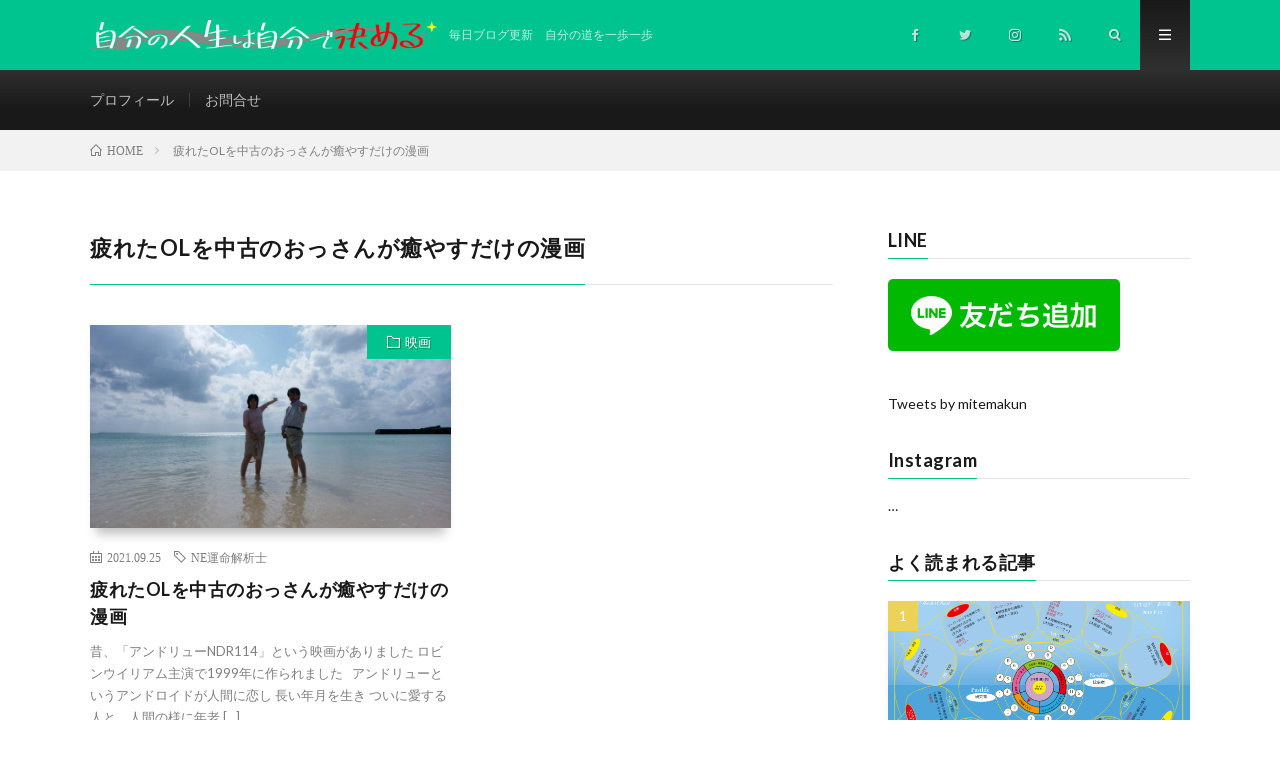

--- FILE ---
content_type: text/html; charset=UTF-8
request_url: https://ouchisachiko.com/tag/%E7%96%B2%E3%82%8C%E3%81%9Fol%E3%82%92%E4%B8%AD%E5%8F%A4%E3%81%AE%E3%81%8A%E3%81%A3%E3%81%95%E3%82%93%E3%81%8C%E7%99%92%E3%82%84%E3%81%99%E3%81%A0%E3%81%91%E3%81%AE%E6%BC%AB%E7%94%BB/
body_size: 11848
content:
<!DOCTYPE html>
<html dir="ltr" lang="ja" prefix="og: https://ogp.me/ns#" prefix="og: http://ogp.me/ns#">
<head prefix="og: http://ogp.me/ns# fb: http://ogp.me/ns/fb# article: http://ogp.me/ns/article#">
<meta charset="UTF-8">
<title>疲れたOLを中古のおっさんが癒やすだけの漫画 | 自分の人生は自分で決める</title>

		<!-- All in One SEO 4.7.7.2 - aioseo.com -->
	<meta name="robots" content="max-image-preview:large" />
	<link rel="canonical" href="https://ouchisachiko.com/tag/%e7%96%b2%e3%82%8c%e3%81%9fol%e3%82%92%e4%b8%ad%e5%8f%a4%e3%81%ae%e3%81%8a%e3%81%a3%e3%81%95%e3%82%93%e3%81%8c%e7%99%92%e3%82%84%e3%81%99%e3%81%a0%e3%81%91%e3%81%ae%e6%bc%ab%e7%94%bb/" />
	<meta name="generator" content="All in One SEO (AIOSEO) 4.7.7.2" />
		<meta name="google" content="nositelinkssearchbox" />
		<script type="application/ld+json" class="aioseo-schema">
			{"@context":"https:\/\/schema.org","@graph":[{"@type":"BreadcrumbList","@id":"https:\/\/ouchisachiko.com\/tag\/%E7%96%B2%E3%82%8C%E3%81%9Fol%E3%82%92%E4%B8%AD%E5%8F%A4%E3%81%AE%E3%81%8A%E3%81%A3%E3%81%95%E3%82%93%E3%81%8C%E7%99%92%E3%82%84%E3%81%99%E3%81%A0%E3%81%91%E3%81%AE%E6%BC%AB%E7%94%BB\/#breadcrumblist","itemListElement":[{"@type":"ListItem","@id":"https:\/\/ouchisachiko.com\/#listItem","position":1,"name":"\u5bb6","item":"https:\/\/ouchisachiko.com\/","nextItem":{"@type":"ListItem","@id":"https:\/\/ouchisachiko.com\/tag\/%e7%96%b2%e3%82%8c%e3%81%9fol%e3%82%92%e4%b8%ad%e5%8f%a4%e3%81%ae%e3%81%8a%e3%81%a3%e3%81%95%e3%82%93%e3%81%8c%e7%99%92%e3%82%84%e3%81%99%e3%81%a0%e3%81%91%e3%81%ae%e6%bc%ab%e7%94%bb\/#listItem","name":"\u75b2\u308c\u305fOL\u3092\u4e2d\u53e4\u306e\u304a\u3063\u3055\u3093\u304c\u7652\u3084\u3059\u3060\u3051\u306e\u6f2b\u753b"}},{"@type":"ListItem","@id":"https:\/\/ouchisachiko.com\/tag\/%e7%96%b2%e3%82%8c%e3%81%9fol%e3%82%92%e4%b8%ad%e5%8f%a4%e3%81%ae%e3%81%8a%e3%81%a3%e3%81%95%e3%82%93%e3%81%8c%e7%99%92%e3%82%84%e3%81%99%e3%81%a0%e3%81%91%e3%81%ae%e6%bc%ab%e7%94%bb\/#listItem","position":2,"name":"\u75b2\u308c\u305fOL\u3092\u4e2d\u53e4\u306e\u304a\u3063\u3055\u3093\u304c\u7652\u3084\u3059\u3060\u3051\u306e\u6f2b\u753b","previousItem":{"@type":"ListItem","@id":"https:\/\/ouchisachiko.com\/#listItem","name":"\u5bb6"}}]},{"@type":"CollectionPage","@id":"https:\/\/ouchisachiko.com\/tag\/%E7%96%B2%E3%82%8C%E3%81%9Fol%E3%82%92%E4%B8%AD%E5%8F%A4%E3%81%AE%E3%81%8A%E3%81%A3%E3%81%95%E3%82%93%E3%81%8C%E7%99%92%E3%82%84%E3%81%99%E3%81%A0%E3%81%91%E3%81%AE%E6%BC%AB%E7%94%BB\/#collectionpage","url":"https:\/\/ouchisachiko.com\/tag\/%E7%96%B2%E3%82%8C%E3%81%9Fol%E3%82%92%E4%B8%AD%E5%8F%A4%E3%81%AE%E3%81%8A%E3%81%A3%E3%81%95%E3%82%93%E3%81%8C%E7%99%92%E3%82%84%E3%81%99%E3%81%A0%E3%81%91%E3%81%AE%E6%BC%AB%E7%94%BB\/","name":"\u75b2\u308c\u305fOL\u3092\u4e2d\u53e4\u306e\u304a\u3063\u3055\u3093\u304c\u7652\u3084\u3059\u3060\u3051\u306e\u6f2b\u753b | \u81ea\u5206\u306e\u4eba\u751f\u306f\u81ea\u5206\u3067\u6c7a\u3081\u308b","inLanguage":"ja","isPartOf":{"@id":"https:\/\/ouchisachiko.com\/#website"},"breadcrumb":{"@id":"https:\/\/ouchisachiko.com\/tag\/%E7%96%B2%E3%82%8C%E3%81%9Fol%E3%82%92%E4%B8%AD%E5%8F%A4%E3%81%AE%E3%81%8A%E3%81%A3%E3%81%95%E3%82%93%E3%81%8C%E7%99%92%E3%82%84%E3%81%99%E3%81%A0%E3%81%91%E3%81%AE%E6%BC%AB%E7%94%BB\/#breadcrumblist"}},{"@type":"Person","@id":"https:\/\/ouchisachiko.com\/#person","name":"ohchisatiko@official_blog","image":{"@type":"ImageObject","@id":"https:\/\/ouchisachiko.com\/tag\/%E7%96%B2%E3%82%8C%E3%81%9Fol%E3%82%92%E4%B8%AD%E5%8F%A4%E3%81%AE%E3%81%8A%E3%81%A3%E3%81%95%E3%82%93%E3%81%8C%E7%99%92%E3%82%84%E3%81%99%E3%81%A0%E3%81%91%E3%81%AE%E6%BC%AB%E7%94%BB\/#personImage","url":"https:\/\/ouchisachiko.com\/wp-content\/uploads\/2020\/07\/profi_img-128x128.jpg","width":96,"height":96,"caption":"ohchisatiko@official_blog"},"sameAs":["@mitemakun"]},{"@type":"WebSite","@id":"https:\/\/ouchisachiko.com\/#website","url":"https:\/\/ouchisachiko.com\/","name":"\u663c\u306e\u6642\u4ee3\u306e\u751f\u304d\u65b9\u3092\u30ca\u30d3\u30b2\u30fc\u30c8","description":"\u6bce\u65e5\u30d6\u30ed\u30b0\u66f4\u65b0\u3000\u81ea\u5206\u306e\u9053\u3092\u4e00\u6b69\u4e00\u6b69","inLanguage":"ja","publisher":{"@id":"https:\/\/ouchisachiko.com\/#person"}}]}
		</script>
		<!-- All in One SEO -->

		<!-- This site uses the Google Analytics by MonsterInsights plugin v9.10.1 - Using Analytics tracking - https://www.monsterinsights.com/ -->
		<!-- Note: MonsterInsights is not currently configured on this site. The site owner needs to authenticate with Google Analytics in the MonsterInsights settings panel. -->
					<!-- No tracking code set -->
				<!-- / Google Analytics by MonsterInsights -->
		<link rel='stylesheet' id='wp-block-library-css' href='https://ouchisachiko.com/wp-includes/css/dist/block-library/style.min.css?ver=6.3.7' type='text/css' media='all' />
<link rel='stylesheet' id='swiper-css-css' href='https://ouchisachiko.com/wp-content/plugins/instagram-widget-by-wpzoom/dist/styles/library/swiper.css?ver=7.4.1' type='text/css' media='all' />
<link rel='stylesheet' id='dashicons-css' href='https://ouchisachiko.com/wp-includes/css/dashicons.min.css?ver=6.3.7' type='text/css' media='all' />
<link rel='stylesheet' id='magnific-popup-css' href='https://ouchisachiko.com/wp-content/plugins/instagram-widget-by-wpzoom/dist/styles/library/magnific-popup.css?ver=2.2.2' type='text/css' media='all' />
<link rel='stylesheet' id='wpz-insta_block-frontend-style-css' href='https://ouchisachiko.com/wp-content/plugins/instagram-widget-by-wpzoom/dist/styles/frontend/index.css?ver=a4e21646521a58bf18c9781ae1cc430e' type='text/css' media='all' />
<style id='classic-theme-styles-inline-css' type='text/css'>
/*! This file is auto-generated */
.wp-block-button__link{color:#fff;background-color:#32373c;border-radius:9999px;box-shadow:none;text-decoration:none;padding:calc(.667em + 2px) calc(1.333em + 2px);font-size:1.125em}.wp-block-file__button{background:#32373c;color:#fff;text-decoration:none}
</style>
<style id='global-styles-inline-css' type='text/css'>
body{--wp--preset--color--black: #000000;--wp--preset--color--cyan-bluish-gray: #abb8c3;--wp--preset--color--white: #ffffff;--wp--preset--color--pale-pink: #f78da7;--wp--preset--color--vivid-red: #cf2e2e;--wp--preset--color--luminous-vivid-orange: #ff6900;--wp--preset--color--luminous-vivid-amber: #fcb900;--wp--preset--color--light-green-cyan: #7bdcb5;--wp--preset--color--vivid-green-cyan: #00d084;--wp--preset--color--pale-cyan-blue: #8ed1fc;--wp--preset--color--vivid-cyan-blue: #0693e3;--wp--preset--color--vivid-purple: #9b51e0;--wp--preset--gradient--vivid-cyan-blue-to-vivid-purple: linear-gradient(135deg,rgba(6,147,227,1) 0%,rgb(155,81,224) 100%);--wp--preset--gradient--light-green-cyan-to-vivid-green-cyan: linear-gradient(135deg,rgb(122,220,180) 0%,rgb(0,208,130) 100%);--wp--preset--gradient--luminous-vivid-amber-to-luminous-vivid-orange: linear-gradient(135deg,rgba(252,185,0,1) 0%,rgba(255,105,0,1) 100%);--wp--preset--gradient--luminous-vivid-orange-to-vivid-red: linear-gradient(135deg,rgba(255,105,0,1) 0%,rgb(207,46,46) 100%);--wp--preset--gradient--very-light-gray-to-cyan-bluish-gray: linear-gradient(135deg,rgb(238,238,238) 0%,rgb(169,184,195) 100%);--wp--preset--gradient--cool-to-warm-spectrum: linear-gradient(135deg,rgb(74,234,220) 0%,rgb(151,120,209) 20%,rgb(207,42,186) 40%,rgb(238,44,130) 60%,rgb(251,105,98) 80%,rgb(254,248,76) 100%);--wp--preset--gradient--blush-light-purple: linear-gradient(135deg,rgb(255,206,236) 0%,rgb(152,150,240) 100%);--wp--preset--gradient--blush-bordeaux: linear-gradient(135deg,rgb(254,205,165) 0%,rgb(254,45,45) 50%,rgb(107,0,62) 100%);--wp--preset--gradient--luminous-dusk: linear-gradient(135deg,rgb(255,203,112) 0%,rgb(199,81,192) 50%,rgb(65,88,208) 100%);--wp--preset--gradient--pale-ocean: linear-gradient(135deg,rgb(255,245,203) 0%,rgb(182,227,212) 50%,rgb(51,167,181) 100%);--wp--preset--gradient--electric-grass: linear-gradient(135deg,rgb(202,248,128) 0%,rgb(113,206,126) 100%);--wp--preset--gradient--midnight: linear-gradient(135deg,rgb(2,3,129) 0%,rgb(40,116,252) 100%);--wp--preset--font-size--small: 13px;--wp--preset--font-size--medium: 20px;--wp--preset--font-size--large: 36px;--wp--preset--font-size--x-large: 42px;--wp--preset--spacing--20: 0.44rem;--wp--preset--spacing--30: 0.67rem;--wp--preset--spacing--40: 1rem;--wp--preset--spacing--50: 1.5rem;--wp--preset--spacing--60: 2.25rem;--wp--preset--spacing--70: 3.38rem;--wp--preset--spacing--80: 5.06rem;--wp--preset--shadow--natural: 6px 6px 9px rgba(0, 0, 0, 0.2);--wp--preset--shadow--deep: 12px 12px 50px rgba(0, 0, 0, 0.4);--wp--preset--shadow--sharp: 6px 6px 0px rgba(0, 0, 0, 0.2);--wp--preset--shadow--outlined: 6px 6px 0px -3px rgba(255, 255, 255, 1), 6px 6px rgba(0, 0, 0, 1);--wp--preset--shadow--crisp: 6px 6px 0px rgba(0, 0, 0, 1);}:where(.is-layout-flex){gap: 0.5em;}:where(.is-layout-grid){gap: 0.5em;}body .is-layout-flow > .alignleft{float: left;margin-inline-start: 0;margin-inline-end: 2em;}body .is-layout-flow > .alignright{float: right;margin-inline-start: 2em;margin-inline-end: 0;}body .is-layout-flow > .aligncenter{margin-left: auto !important;margin-right: auto !important;}body .is-layout-constrained > .alignleft{float: left;margin-inline-start: 0;margin-inline-end: 2em;}body .is-layout-constrained > .alignright{float: right;margin-inline-start: 2em;margin-inline-end: 0;}body .is-layout-constrained > .aligncenter{margin-left: auto !important;margin-right: auto !important;}body .is-layout-constrained > :where(:not(.alignleft):not(.alignright):not(.alignfull)){max-width: var(--wp--style--global--content-size);margin-left: auto !important;margin-right: auto !important;}body .is-layout-constrained > .alignwide{max-width: var(--wp--style--global--wide-size);}body .is-layout-flex{display: flex;}body .is-layout-flex{flex-wrap: wrap;align-items: center;}body .is-layout-flex > *{margin: 0;}body .is-layout-grid{display: grid;}body .is-layout-grid > *{margin: 0;}:where(.wp-block-columns.is-layout-flex){gap: 2em;}:where(.wp-block-columns.is-layout-grid){gap: 2em;}:where(.wp-block-post-template.is-layout-flex){gap: 1.25em;}:where(.wp-block-post-template.is-layout-grid){gap: 1.25em;}.has-black-color{color: var(--wp--preset--color--black) !important;}.has-cyan-bluish-gray-color{color: var(--wp--preset--color--cyan-bluish-gray) !important;}.has-white-color{color: var(--wp--preset--color--white) !important;}.has-pale-pink-color{color: var(--wp--preset--color--pale-pink) !important;}.has-vivid-red-color{color: var(--wp--preset--color--vivid-red) !important;}.has-luminous-vivid-orange-color{color: var(--wp--preset--color--luminous-vivid-orange) !important;}.has-luminous-vivid-amber-color{color: var(--wp--preset--color--luminous-vivid-amber) !important;}.has-light-green-cyan-color{color: var(--wp--preset--color--light-green-cyan) !important;}.has-vivid-green-cyan-color{color: var(--wp--preset--color--vivid-green-cyan) !important;}.has-pale-cyan-blue-color{color: var(--wp--preset--color--pale-cyan-blue) !important;}.has-vivid-cyan-blue-color{color: var(--wp--preset--color--vivid-cyan-blue) !important;}.has-vivid-purple-color{color: var(--wp--preset--color--vivid-purple) !important;}.has-black-background-color{background-color: var(--wp--preset--color--black) !important;}.has-cyan-bluish-gray-background-color{background-color: var(--wp--preset--color--cyan-bluish-gray) !important;}.has-white-background-color{background-color: var(--wp--preset--color--white) !important;}.has-pale-pink-background-color{background-color: var(--wp--preset--color--pale-pink) !important;}.has-vivid-red-background-color{background-color: var(--wp--preset--color--vivid-red) !important;}.has-luminous-vivid-orange-background-color{background-color: var(--wp--preset--color--luminous-vivid-orange) !important;}.has-luminous-vivid-amber-background-color{background-color: var(--wp--preset--color--luminous-vivid-amber) !important;}.has-light-green-cyan-background-color{background-color: var(--wp--preset--color--light-green-cyan) !important;}.has-vivid-green-cyan-background-color{background-color: var(--wp--preset--color--vivid-green-cyan) !important;}.has-pale-cyan-blue-background-color{background-color: var(--wp--preset--color--pale-cyan-blue) !important;}.has-vivid-cyan-blue-background-color{background-color: var(--wp--preset--color--vivid-cyan-blue) !important;}.has-vivid-purple-background-color{background-color: var(--wp--preset--color--vivid-purple) !important;}.has-black-border-color{border-color: var(--wp--preset--color--black) !important;}.has-cyan-bluish-gray-border-color{border-color: var(--wp--preset--color--cyan-bluish-gray) !important;}.has-white-border-color{border-color: var(--wp--preset--color--white) !important;}.has-pale-pink-border-color{border-color: var(--wp--preset--color--pale-pink) !important;}.has-vivid-red-border-color{border-color: var(--wp--preset--color--vivid-red) !important;}.has-luminous-vivid-orange-border-color{border-color: var(--wp--preset--color--luminous-vivid-orange) !important;}.has-luminous-vivid-amber-border-color{border-color: var(--wp--preset--color--luminous-vivid-amber) !important;}.has-light-green-cyan-border-color{border-color: var(--wp--preset--color--light-green-cyan) !important;}.has-vivid-green-cyan-border-color{border-color: var(--wp--preset--color--vivid-green-cyan) !important;}.has-pale-cyan-blue-border-color{border-color: var(--wp--preset--color--pale-cyan-blue) !important;}.has-vivid-cyan-blue-border-color{border-color: var(--wp--preset--color--vivid-cyan-blue) !important;}.has-vivid-purple-border-color{border-color: var(--wp--preset--color--vivid-purple) !important;}.has-vivid-cyan-blue-to-vivid-purple-gradient-background{background: var(--wp--preset--gradient--vivid-cyan-blue-to-vivid-purple) !important;}.has-light-green-cyan-to-vivid-green-cyan-gradient-background{background: var(--wp--preset--gradient--light-green-cyan-to-vivid-green-cyan) !important;}.has-luminous-vivid-amber-to-luminous-vivid-orange-gradient-background{background: var(--wp--preset--gradient--luminous-vivid-amber-to-luminous-vivid-orange) !important;}.has-luminous-vivid-orange-to-vivid-red-gradient-background{background: var(--wp--preset--gradient--luminous-vivid-orange-to-vivid-red) !important;}.has-very-light-gray-to-cyan-bluish-gray-gradient-background{background: var(--wp--preset--gradient--very-light-gray-to-cyan-bluish-gray) !important;}.has-cool-to-warm-spectrum-gradient-background{background: var(--wp--preset--gradient--cool-to-warm-spectrum) !important;}.has-blush-light-purple-gradient-background{background: var(--wp--preset--gradient--blush-light-purple) !important;}.has-blush-bordeaux-gradient-background{background: var(--wp--preset--gradient--blush-bordeaux) !important;}.has-luminous-dusk-gradient-background{background: var(--wp--preset--gradient--luminous-dusk) !important;}.has-pale-ocean-gradient-background{background: var(--wp--preset--gradient--pale-ocean) !important;}.has-electric-grass-gradient-background{background: var(--wp--preset--gradient--electric-grass) !important;}.has-midnight-gradient-background{background: var(--wp--preset--gradient--midnight) !important;}.has-small-font-size{font-size: var(--wp--preset--font-size--small) !important;}.has-medium-font-size{font-size: var(--wp--preset--font-size--medium) !important;}.has-large-font-size{font-size: var(--wp--preset--font-size--large) !important;}.has-x-large-font-size{font-size: var(--wp--preset--font-size--x-large) !important;}
.wp-block-navigation a:where(:not(.wp-element-button)){color: inherit;}
:where(.wp-block-post-template.is-layout-flex){gap: 1.25em;}:where(.wp-block-post-template.is-layout-grid){gap: 1.25em;}
:where(.wp-block-columns.is-layout-flex){gap: 2em;}:where(.wp-block-columns.is-layout-grid){gap: 2em;}
.wp-block-pullquote{font-size: 1.5em;line-height: 1.6;}
</style>
<link rel='stylesheet' id='contact-form-7-css' href='https://ouchisachiko.com/wp-content/plugins/contact-form-7/includes/css/styles.css?ver=5.9.8' type='text/css' media='all' />
<link rel='stylesheet' id='ppress-frontend-css' href='https://ouchisachiko.com/wp-content/plugins/wp-user-avatar/assets/css/frontend.min.css?ver=4.15.20.1' type='text/css' media='all' />
<link rel='stylesheet' id='ppress-flatpickr-css' href='https://ouchisachiko.com/wp-content/plugins/wp-user-avatar/assets/flatpickr/flatpickr.min.css?ver=4.15.20.1' type='text/css' media='all' />
<link rel='stylesheet' id='ppress-select2-css' href='https://ouchisachiko.com/wp-content/plugins/wp-user-avatar/assets/select2/select2.min.css?ver=6.3.7' type='text/css' media='all' />
<script type='text/javascript' src='https://ouchisachiko.com/wp-includes/js/jquery/jquery.min.js?ver=3.7.0' id='jquery-core-js'></script>
<script type='text/javascript' src='https://ouchisachiko.com/wp-includes/js/jquery/jquery-migrate.min.js?ver=3.4.1' id='jquery-migrate-js'></script>
<script type='text/javascript' src='https://ouchisachiko.com/wp-includes/js/underscore.min.js?ver=1.13.4' id='underscore-js'></script>
<script type='text/javascript' id='wp-util-js-extra'>
/* <![CDATA[ */
var _wpUtilSettings = {"ajax":{"url":"\/wp-admin\/admin-ajax.php"}};
/* ]]> */
</script>
<script type='text/javascript' src='https://ouchisachiko.com/wp-includes/js/wp-util.min.js?ver=6.3.7' id='wp-util-js'></script>
<script type='text/javascript' src='https://ouchisachiko.com/wp-content/plugins/instagram-widget-by-wpzoom/dist/scripts/library/magnific-popup.js?ver=1737012331' id='magnific-popup-js'></script>
<script type='text/javascript' src='https://ouchisachiko.com/wp-content/plugins/instagram-widget-by-wpzoom/dist/scripts/library/swiper.js?ver=7.4.1' id='swiper-js-js'></script>
<script type='text/javascript' src='https://ouchisachiko.com/wp-content/plugins/instagram-widget-by-wpzoom/dist/scripts/frontend/block.js?ver=9a3affef738588dbf17ec0443c4b21e9' id='wpz-insta_block-frontend-script-js'></script>
<script type='text/javascript' src='https://ouchisachiko.com/wp-content/plugins/wp-user-avatar/assets/flatpickr/flatpickr.min.js?ver=4.15.20.1' id='ppress-flatpickr-js'></script>
<script type='text/javascript' src='https://ouchisachiko.com/wp-content/plugins/wp-user-avatar/assets/select2/select2.min.js?ver=4.15.20.1' id='ppress-select2-js'></script>
<link rel="https://api.w.org/" href="https://ouchisachiko.com/wp-json/" /><link rel="alternate" type="application/json" href="https://ouchisachiko.com/wp-json/wp/v2/tags/236" /><link rel="stylesheet" href="https://ouchisachiko.com/wp-content/themes/lionmedia/style.css">
<link rel="stylesheet" href="https://ouchisachiko.com/wp-content/themes/lionmedia-child/style.css">
<link rel="stylesheet" href="https://ouchisachiko.com/wp-content/themes/lionmedia/css/icon.css">
<link rel="stylesheet" href="https://fonts.googleapis.com/css?family=Lato:400,700,900">
<meta http-equiv="X-UA-Compatible" content="IE=edge">
<meta name="viewport" content="width=device-width, initial-scale=1, shrink-to-fit=no">
<link rel="dns-prefetch" href="//www.google.com">
<link rel="dns-prefetch" href="//www.google-analytics.com">
<link rel="dns-prefetch" href="//fonts.googleapis.com">
<link rel="dns-prefetch" href="//fonts.gstatic.com">
<link rel="dns-prefetch" href="//pagead2.googlesyndication.com">
<link rel="dns-prefetch" href="//googleads.g.doubleclick.net">
<link rel="dns-prefetch" href="//www.gstatic.com">
<style type="text/css">
.l-header,
.searchNavi__title,
.key__cat,
.eyecatch__cat,
.rankingBox__title,
.categoryDescription,
.pagetop,
.contactTable__header .required,
.heading.heading-primary .heading__bg,
.btn__link:hover,
.widget .tag-cloud-link:hover,
.comment-respond .submit:hover,
.comments__list .comment-reply-link:hover,
.widget .calendar_wrap tbody a:hover,
.comments__list .comment-meta,
.ctaPost__btn{background:#00c48f;}

.heading.heading-first,
.heading.heading-widget::before,
.heading.heading-footer::before,
.btn__link,
.widget .tag-cloud-link,
.comment-respond .submit,
.comments__list .comment-reply-link,
.content a:hover,
.t-light .l-footer,
.ctaPost__btn{border-color:#00c48f;}

.categoryBox__title,
.dateList__item a[rel=tag]:hover,
.dateList__item a[rel=category]:hover,
.copySns__copyLink:hover,
.btn__link,
.widget .tag-cloud-link,
.comment-respond .submit,
.comments__list .comment-reply-link,
.widget a:hover,
.widget ul li .rsswidget,
.content a,
.related__title,
.ctaPost__btn:hover{color:#00c48f;}

.c-user01 {color:#000000 !important}
.bgc-user01 {background:#000000 !important}
.hc-user01:hover {color:#000000 !important}
.c-user02 {color:#000000 !important}
.bgc-user02 {background:#000000 !important}
.hc-user02:hover {color:#000000 !important}
.c-user03 {color:#000000 !important}
.bgc-user03 {background:#000000 !important}
.hc-user03:hover {color:#000000 !important}
.c-user04 {color:#000000 !important}
.bgc-user04 {background:#000000 !important}
.hc-user04:hover {color:#000000 !important}
.c-user05 {color:#000000 !important}
.bgc-user05 {background:#000000 !important}
.hc-user05:hover {color:#000000 !important}

</style>
<style id="wpforms-css-vars-root">
				:root {
					--wpforms-field-border-radius: 3px;
--wpforms-field-border-style: solid;
--wpforms-field-border-size: 1px;
--wpforms-field-background-color: #ffffff;
--wpforms-field-border-color: rgba( 0, 0, 0, 0.25 );
--wpforms-field-border-color-spare: rgba( 0, 0, 0, 0.25 );
--wpforms-field-text-color: rgba( 0, 0, 0, 0.7 );
--wpforms-field-menu-color: #ffffff;
--wpforms-label-color: rgba( 0, 0, 0, 0.85 );
--wpforms-label-sublabel-color: rgba( 0, 0, 0, 0.55 );
--wpforms-label-error-color: #d63637;
--wpforms-button-border-radius: 3px;
--wpforms-button-border-style: none;
--wpforms-button-border-size: 1px;
--wpforms-button-background-color: #066aab;
--wpforms-button-border-color: #066aab;
--wpforms-button-text-color: #ffffff;
--wpforms-page-break-color: #066aab;
--wpforms-background-image: none;
--wpforms-background-position: center center;
--wpforms-background-repeat: no-repeat;
--wpforms-background-size: cover;
--wpforms-background-width: 100px;
--wpforms-background-height: 100px;
--wpforms-background-color: rgba( 0, 0, 0, 0 );
--wpforms-background-url: none;
--wpforms-container-padding: 0px;
--wpforms-container-border-style: none;
--wpforms-container-border-width: 1px;
--wpforms-container-border-color: #000000;
--wpforms-container-border-radius: 3px;
--wpforms-field-size-input-height: 43px;
--wpforms-field-size-input-spacing: 15px;
--wpforms-field-size-font-size: 16px;
--wpforms-field-size-line-height: 19px;
--wpforms-field-size-padding-h: 14px;
--wpforms-field-size-checkbox-size: 16px;
--wpforms-field-size-sublabel-spacing: 5px;
--wpforms-field-size-icon-size: 1;
--wpforms-label-size-font-size: 16px;
--wpforms-label-size-line-height: 19px;
--wpforms-label-size-sublabel-font-size: 14px;
--wpforms-label-size-sublabel-line-height: 17px;
--wpforms-button-size-font-size: 17px;
--wpforms-button-size-height: 41px;
--wpforms-button-size-padding-h: 15px;
--wpforms-button-size-margin-top: 10px;
--wpforms-container-shadow-size-box-shadow: none;

				}
			</style><meta property="og:site_name" content="自分の人生は自分で決める" />
<meta property="og:type" content="website" />
<meta property="og:title" content="疲れたOLを中古のおっさんが癒やすだけの漫画 | 自分の人生は自分で決める" />
<meta property="og:description" content="毎日ブログ更新　自分の道を一歩一歩" />
<meta property="og:url" content="https://ouchisachiko.com/tag/ne%e9%81%8b%e5%91%bd%e8%a7%a3%e6%9e%90%e5%a3%ab/" />
<meta property="og:image" content="https://ouchisachiko.com/wp-content/themes/lionmedia/img/img_no.gif" />
<meta name="twitter:card" content="summary" />

<script>
  (function(i,s,o,g,r,a,m){i['GoogleAnalyticsObject']=r;i[r]=i[r]||function(){
  (i[r].q=i[r].q||[]).push(arguments)},i[r].l=1*new Date();a=s.createElement(o),
  m=s.getElementsByTagName(o)[0];a.async=1;a.src=g;m.parentNode.insertBefore(a,m)
  })(window,document,'script','https://www.google-analytics.com/analytics.js','ga');

  ga('create', 'UA-168638560-1', 'auto');
  ga('send', 'pageview');
</script>


	<!-- Global site tag (gtag.js) - Google Analytics -->
<script async src="https://www.googletagmanager.com/gtag/js?id=G-R01HGW0K8J"></script>
<script>
  window.dataLayer = window.dataLayer || [];
  function gtag(){dataLayer.push(arguments);}
  gtag('js', new Date());

  gtag('config', 'G-R01HGW0K8J');
</script>
	
</head>
<body data-rsssl=1 class="t-dark t-rich">
	<!-- Google Tag Manager (noscript) -->
<noscript><iframe src="https://www.googletagmanager.com/ns.html?id=GTM-P7SL2HL"
height="0" width="0" style="display:none;visibility:hidden"></iframe></noscript>
<!-- End Google Tag Manager (noscript) -->

  
  <!--l-header-->
  <header class="l-header">
    <div class="container">
      
      <div class="siteTitle">

              <p class="siteTitle__logo">
          <a class="siteTitle__link" href="https://ouchisachiko.com">
            <img src="https://ouchisachiko.com/wp-content/uploads/2024/10/ouchititle2.png" class="siteTitle__img" alt="自分の人生は自分で決める" width="930" height="80" >          </a>
          <span class="siteTitle__sub">毎日ブログ更新　自分の道を一歩一歩</span>
		</p>	        </div>
      
      <nav class="menuNavi">      
                <ul class="menuNavi__list">
		              <li class="menuNavi__item u-none-sp u-txtShdw"><a class="menuNavi__link icon-facebook" href="https://www.facebook.com/sachiko.ohuchi"></a></li>
		              <li class="menuNavi__item u-none-sp u-txtShdw"><a class="menuNavi__link icon-twitter" href="https://twitter.com/mitemakun"></a></li>
		              <li class="menuNavi__item u-none-sp u-txtShdw"><a class="menuNavi__link icon-instagram" href="http://instagram.com/ohuchisachiko"></a></li>
		                            <li class="menuNavi__item u-none-sp u-txtShdw"><a class="menuNavi__link icon-rss" href="https://ouchisachiko.com/feed/"></a></li>
					              <li class="menuNavi__item u-txtShdw"><span class="menuNavi__link icon-search" id="menuNavi__search" onclick="toggle__search();"></span></li>
            <li class="menuNavi__item u-txtShdw"><span class="menuNavi__link menuNavi__link-current icon-menu" id="menuNavi__menu" onclick="toggle__menu();"></span></li>
                  </ul>
      </nav>
      
    </div>
  </header>
  <!--/l-header-->
  
  <!--l-extra-->
        <div class="l-extraNone" id="extra__search">
      <div class="container">
        <div class="searchNavi">
                    <div class="searchNavi__title u-txtShdw">注目キーワード</div>
          <ul class="searchNavi__list">
                          <li class="searchNavi__item"><a class="searchNavi__link" href="https://ouchisachiko.com/?s=マスターオブライフ協会">マスターオブライフ協会</a></li>
                          <li class="searchNavi__item"><a class="searchNavi__link" href="https://ouchisachiko.com/?s=ライトコンパスシート">ライトコンパスシート</a></li>
                          <li class="searchNavi__item"><a class="searchNavi__link" href="https://ouchisachiko.com/?s=NE運命解析士">NE運命解析士</a></li>
                      </ul>
                    
                <div class="searchBox">
        <form class="searchBox__form" method="get" target="_top" action="https://ouchisachiko.com/" >
          <input class="searchBox__input" type="text" maxlength="50" name="s" placeholder="記事検索"><button class="searchBox__submit icon-search" type="submit" value="search"> </button>
        </form>
      </div>        </div>
      </div>
    </div>
        
    <div class="l-extra" id="extra__menu">
      <div class="container container-max">
        <nav class="globalNavi">
          <ul class="globalNavi__list">
          	        <li id="menu-item-4560" class="menu-item menu-item-type-post_type menu-item-object-page menu-item-4560"><a href="https://ouchisachiko.com/%e3%83%97%e3%83%ad%e3%83%95%e3%82%a3%e3%83%bc%e3%83%ab/">プロフィール</a></li>
<li id="menu-item-4559" class="menu-item menu-item-type-post_type menu-item-object-page menu-item-4559"><a href="https://ouchisachiko.com/%e3%81%8a%e5%95%8f%e5%90%88%e3%81%9b/">お問合せ</a></li>
	                                    
                          <li class="menu-item u-none-pc"><a class="icon-facebook" href="https://www.facebook.com/sachiko.ohuchi"></a></li>
                          <li class="menu-item u-none-pc"><a class="icon-twitter" href="https://twitter.com/mitemakun"></a></li>
                          <li class="menu-item u-none-pc"><a class="icon-instagram" href="http://instagram.com/ohuchisachiko"></a></li>
		                                  <li class="menu-item u-none-pc"><a class="icon-rss" href="https://ouchisachiko.com/feed/"></a></li>
			  		                
                    </ul>
        </nav>
      </div>
    </div>
  <!--/l-extra-->

<div class="breadcrumb" ><div class="container" ><ul class="breadcrumb__list"><li class="breadcrumb__item" itemscope itemtype="http://data-vocabulary.org/Breadcrumb"><a href="https://ouchisachiko.com/" itemprop="url"><span class="icon-home" itemprop="title">HOME</span></a></li><li class="breadcrumb__item">疲れたOLを中古のおっさんが癒やすだけの漫画</li></ul></div></div>   
  <!-- l-wrapper -->
  <div class="l-wrapper">
	
    <!-- l-main -->
    <main class="l-main">
	  
            <header class="archiveTitle">
        <h1 class="heading heading-first">疲れたOLを中古のおっさんが癒やすだけの漫画</h1>
		      </header>
            
      	  
	          <div class="archive">
	    	                  <article class="archiveItem
	        ">
        
        <div class="eyecatch eyecatch-archive">
                    <span class="eyecatch__cat bgc u-txtShdw"><a href="https://ouchisachiko.com/category/%e6%98%a0%e7%94%bb/" rel="category tag">映画</a></span>
          <a href="https://ouchisachiko.com/2021/09/25/post-5381/"><img width="730" height="410" src="https://ouchisachiko.com/wp-content/uploads/2017/12/Photo_17-12-06-23-29-45.768.jpg" class="attachment-icatch size-icatch wp-post-image" alt="" decoding="async" fetchpriority="high" /></a>
        </div>
        
                <ul class="dateList dateList-archive">
                    <li class="dateList__item icon-calendar">2021.09.25</li>
                              <li class="dateList__item icon-tag"><a href="https://ouchisachiko.com/tag/ne%e9%81%8b%e5%91%bd%e8%a7%a3%e6%9e%90%e5%a3%ab/" rel="tag">NE運命解析士</a><span>, </span></li>
                  </ul>
        
        <h2 class="heading heading-archive">
          <a class=" hc" href="https://ouchisachiko.com/2021/09/25/post-5381/">疲れたOLを中古のおっさんが癒やすだけの漫画</a>
        </h2>
        
        <p class="archiveItem__text">
		  昔、「アンドリューNDR114」という映画がありました ロビンウイリアム主演で1999年に作られました   アンドリューというアンドロイドが人間に恋し 長い年月を生き ついに愛する人と、人間の様に年老 [&hellip;]        </p>
        
        <div class="btn btn-right">
          <a class="btn__link" href="https://ouchisachiko.com/2021/09/25/post-5381/">続きを読む</a>
        </div>
      
      </article>
		  		  		        </div>
	  	  
	        
    </main>
    <!-- /l-main -->
    
	    <!-- l-sidebar -->
          <div class="l-sidebar">
	  
	          <aside class="widget"><h2 class="heading heading-widget">LINE</h2>			<div class="textwidget"><p><a href="https://lin.ee/CACmi3U"><img decoding="async" src="https://scdn.line-apps.com/n/line_add_friends/btn/ja.png" alt="友だち追加" border="0" /></a></p>
</div>
		</aside><aside class="widget">
<figure class="wp-block-embed is-type-rich is-provider-twitter wp-block-embed-twitter"><div class="wp-block-embed__wrapper">
<a class="twitter-timeline" data-width="1100" data-height="1000" data-dnt="true" href="https://twitter.com/mitemakun?ref_src=twsrc%5Etfw">Tweets by mitemakun</a><script async src="https://platform.twitter.com/widgets.js" charset="utf-8"></script>
</div></figure>
</aside><aside class="widget"><h2 class="heading heading-widget">Instagram</h2>&#8230;</aside><aside class="widget"><h2 class="heading heading-widget">よく読まれる記事</h2>        <ol class="rankListWidget">
          <li class="rankListWidget__item">
                        <div class="eyecatch eyecatch-widget u-txtShdw">
              <a href="https://ouchisachiko.com/2023/05/07/post-8226/">
			    <img width="580" height="410" src="https://ouchisachiko.com/wp-content/uploads/2020/03/大内ライトマスターチャート.png" class="attachment-icatch size-icatch wp-post-image" alt="" decoding="async" loading="lazy" />              </a>
            </div>
                        <h3 class="rankListWidget__title"><a href="https://ouchisachiko.com/2023/05/07/post-8226/">本当の自分へのパスポートのお申し込み・解説</a></h3>
            <div class="dateList dateList-widget">
              <span class="dateList__item icon-calendar">2023.05.07</span>              <span class="dateList__item icon-folder"><a href="https://ouchisachiko.com/category/%e3%83%9e%e3%82%b9%e3%82%bf%e3%83%bc%e3%82%aa%e3%83%96%e3%83%a9%e3%82%a4%e3%83%95%e5%8d%94%e4%bc%9a/" rel="category tag">マスターオブライフ協会</a></span>
            </div>
          </li>
          <li class="rankListWidget__item">
                        <div class="eyecatch eyecatch-widget u-txtShdw">
              <a href="https://ouchisachiko.com/2022/06/20/post-6589/">
			    <img width="436" height="410" src="https://ouchisachiko.com/wp-content/uploads/2020/10/重機.png" class="attachment-icatch size-icatch wp-post-image" alt="" decoding="async" loading="lazy" />              </a>
            </div>
                        <h3 class="rankListWidget__title"><a href="https://ouchisachiko.com/2022/06/20/post-6589/">建設業経理士CPD講習　受けてきた</a></h3>
            <div class="dateList dateList-widget">
              <span class="dateList__item icon-calendar">2022.06.20</span>              <span class="dateList__item icon-folder"><a href="https://ouchisachiko.com/category/%e5%bb%ba%e8%a8%ad%e6%a5%ad/" rel="category tag">建設業</a> <a href="https://ouchisachiko.com/category/%e6%9c%aa%e5%88%86%e9%a1%9e/" rel="category tag">未分類</a></span>
            </div>
          </li>
          <li class="rankListWidget__item">
                        <div class="eyecatch eyecatch-widget u-txtShdw">
              <a href="https://ouchisachiko.com/2020/07/04/__trashed-10/">
			    <img width="614" height="410" src="https://ouchisachiko.com/wp-content/uploads/2020/04/満月　空.jpg" class="attachment-icatch size-icatch wp-post-image" alt="" decoding="async" loading="lazy" />              </a>
            </div>
                        <h3 class="rankListWidget__title"><a href="https://ouchisachiko.com/2020/07/04/__trashed-10/">7月　入門講座日程</a></h3>
            <div class="dateList dateList-widget">
              <span class="dateList__item icon-calendar">2020.07.04</span>              <span class="dateList__item icon-folder"><a href="https://ouchisachiko.com/category/%e8%ac%9b%e5%ba%a7/" rel="category tag">講座</a></span>
            </div>
          </li>
          <li class="rankListWidget__item">
                        <div class="eyecatch eyecatch-widget u-txtShdw">
              <a href="https://ouchisachiko.com/2020/11/21/post-49/">
			    <img width="689" height="410" src="https://ouchisachiko.com/wp-content/uploads/2018/01/大内.png" class="attachment-icatch size-icatch wp-post-image" alt="" decoding="async" loading="lazy" />              </a>
            </div>
                        <h3 class="rankListWidget__title"><a href="https://ouchisachiko.com/2020/11/21/post-49/">ライトコンパスシート　　30分無料解説を受けてみませんか？</a></h3>
            <div class="dateList dateList-widget">
              <span class="dateList__item icon-calendar">2020.11.21</span>              <span class="dateList__item icon-folder"><a href="https://ouchisachiko.com/category/%e3%83%9e%e3%82%b9%e3%82%bf%e3%83%bc%e3%82%aa%e3%83%96%e3%83%a9%e3%82%a4%e3%83%95%e5%8d%94%e4%bc%9a/" rel="category tag">マスターオブライフ協会</a></span>
            </div>
          </li>
          <li class="rankListWidget__item">
                        <div class="eyecatch eyecatch-widget u-txtShdw">
              <a href="https://ouchisachiko.com/2020/11/20/%e6%96%b0%e5%b9%b9%e7%b7%9a%e3%80%80e%e3%83%81%e3%82%b1%e3%83%83%e3%83%88%e3%81%a7%e6%96%b0%e5%b9%b9%e7%b7%9a%e3%82%92%e4%b9%97%e3%82%8a%e7%b6%99%e3%81%8e%e3%81%99%e3%82%8b%e5%a0%b4%e5%90%88/">
			    <img width="730" height="410" src="https://ouchisachiko.com/wp-content/uploads/2019/12/グランクラス.jpg" class="attachment-icatch size-icatch wp-post-image" alt="" decoding="async" loading="lazy" />              </a>
            </div>
                        <h3 class="rankListWidget__title"><a href="https://ouchisachiko.com/2020/11/20/%e6%96%b0%e5%b9%b9%e7%b7%9a%e3%80%80e%e3%83%81%e3%82%b1%e3%83%83%e3%83%88%e3%81%a7%e6%96%b0%e5%b9%b9%e7%b7%9a%e3%82%92%e4%b9%97%e3%82%8a%e7%b6%99%e3%81%8e%e3%81%99%e3%82%8b%e5%a0%b4%e5%90%88/">新幹線　eチケットで新幹線を乗り継ぎするにはどうしたらいいの？</a></h3>
            <div class="dateList dateList-widget">
              <span class="dateList__item icon-calendar">2020.11.20</span>              <span class="dateList__item icon-folder"><a href="https://ouchisachiko.com/category/%e5%a4%a7%e5%86%85%e3%81%ae%e3%81%93%e3%81%a8/" rel="category tag">大内のこと</a></span>
            </div>
          </li>
        </ol>
		</aside>	  	  
	      
    </div>

    <!-- /l-sidebar -->
	    
  </div>
  <!-- /l-wrapper -->



  <!--l-footer-->
  <footer class="l-footer">
    <div class="container">
      <div class="pagetop u-txtShdw"><a class="pagetop__link" href="#top">Back to Top</a></div>
      
                  <div class="widgetFoot">
        <div class="widgetFoot__contents">
                  <aside class="widget widget-foot"><h2 class="heading heading-footer">カテゴリー</h2><form action="https://ouchisachiko.com" method="get"><label class="screen-reader-text" for="cat">カテゴリー</label><select  name='cat' id='cat' class='postform'>
	<option value='-1'>カテゴリーを選択</option>
	<option class="level-0" value="9">お酒</option>
	<option class="level-0" value="12">しくじり先生</option>
	<option class="level-0" value="3">アニメ</option>
	<option class="level-0" value="2275">キレイデザイン</option>
	<option class="level-0" value="673">グルメ</option>
	<option class="level-0" value="674">グルメ</option>
	<option class="level-0" value="10">ショップ</option>
	<option class="level-0" value="1535">セッション</option>
	<option class="level-0" value="8">テスト</option>
	<option class="level-0" value="14">デビル</option>
	<option class="level-0" value="4">マスターオブライフ協会</option>
	<option class="level-0" value="129">今年の運勢</option>
	<option class="level-0" value="99">健康</option>
	<option class="level-0" value="747">和食</option>
	<option class="level-0" value="1238">声紋分析</option>
	<option class="level-0" value="5">大内のこと</option>
	<option class="level-0" value="856">宇宙人生理論</option>
	<option class="level-0" value="483">建設業</option>
	<option class="level-0" value="103">旅行</option>
	<option class="level-0" value="11">映画</option>
	<option class="level-0" value="1">未分類</option>
	<option class="level-0" value="493">漫画</option>
	<option class="level-0" value="15">講座</option>
	<option class="level-0" value="169">財のこと</option>
	<option class="level-0" value="404">龠幸輪</option>
</select>
</form>
<script type="text/javascript">
/* <![CDATA[ */
(function() {
	var dropdown = document.getElementById( "cat" );
	function onCatChange() {
		if ( dropdown.options[ dropdown.selectedIndex ].value > 0 ) {
			dropdown.parentNode.submit();
		}
	}
	dropdown.onchange = onCatChange;
})();
/* ]]> */
</script>

			</aside>	            </div>
        
        <div class="widgetFoot__contents">
                  <aside class="widget widget-foot"><h2 class="heading heading-footer">アーカイブ</h2>		<label class="screen-reader-text" for="archives-dropdown-5">アーカイブ</label>
		<select id="archives-dropdown-5" name="archive-dropdown">
			
			<option value="">月を選択</option>
				<option value='https://ouchisachiko.com/2025/12/'> 2025年12月 </option>
	<option value='https://ouchisachiko.com/2025/11/'> 2025年11月 </option>
	<option value='https://ouchisachiko.com/2025/10/'> 2025年10月 </option>
	<option value='https://ouchisachiko.com/2025/09/'> 2025年9月 </option>
	<option value='https://ouchisachiko.com/2025/08/'> 2025年8月 </option>
	<option value='https://ouchisachiko.com/2025/07/'> 2025年7月 </option>
	<option value='https://ouchisachiko.com/2025/06/'> 2025年6月 </option>
	<option value='https://ouchisachiko.com/2025/05/'> 2025年5月 </option>
	<option value='https://ouchisachiko.com/2025/04/'> 2025年4月 </option>
	<option value='https://ouchisachiko.com/2025/03/'> 2025年3月 </option>
	<option value='https://ouchisachiko.com/2025/02/'> 2025年2月 </option>
	<option value='https://ouchisachiko.com/2025/01/'> 2025年1月 </option>
	<option value='https://ouchisachiko.com/2024/12/'> 2024年12月 </option>
	<option value='https://ouchisachiko.com/2024/11/'> 2024年11月 </option>
	<option value='https://ouchisachiko.com/2024/10/'> 2024年10月 </option>
	<option value='https://ouchisachiko.com/2024/09/'> 2024年9月 </option>
	<option value='https://ouchisachiko.com/2024/08/'> 2024年8月 </option>
	<option value='https://ouchisachiko.com/2024/07/'> 2024年7月 </option>
	<option value='https://ouchisachiko.com/2024/06/'> 2024年6月 </option>
	<option value='https://ouchisachiko.com/2024/05/'> 2024年5月 </option>
	<option value='https://ouchisachiko.com/2024/04/'> 2024年4月 </option>
	<option value='https://ouchisachiko.com/2024/03/'> 2024年3月 </option>
	<option value='https://ouchisachiko.com/2024/02/'> 2024年2月 </option>
	<option value='https://ouchisachiko.com/2024/01/'> 2024年1月 </option>
	<option value='https://ouchisachiko.com/2023/12/'> 2023年12月 </option>
	<option value='https://ouchisachiko.com/2023/11/'> 2023年11月 </option>
	<option value='https://ouchisachiko.com/2023/10/'> 2023年10月 </option>
	<option value='https://ouchisachiko.com/2023/09/'> 2023年9月 </option>
	<option value='https://ouchisachiko.com/2023/08/'> 2023年8月 </option>
	<option value='https://ouchisachiko.com/2023/07/'> 2023年7月 </option>
	<option value='https://ouchisachiko.com/2023/06/'> 2023年6月 </option>
	<option value='https://ouchisachiko.com/2023/05/'> 2023年5月 </option>
	<option value='https://ouchisachiko.com/2023/04/'> 2023年4月 </option>
	<option value='https://ouchisachiko.com/2023/03/'> 2023年3月 </option>
	<option value='https://ouchisachiko.com/2023/02/'> 2023年2月 </option>
	<option value='https://ouchisachiko.com/2023/01/'> 2023年1月 </option>
	<option value='https://ouchisachiko.com/2022/12/'> 2022年12月 </option>
	<option value='https://ouchisachiko.com/2022/11/'> 2022年11月 </option>
	<option value='https://ouchisachiko.com/2022/10/'> 2022年10月 </option>
	<option value='https://ouchisachiko.com/2022/09/'> 2022年9月 </option>
	<option value='https://ouchisachiko.com/2022/08/'> 2022年8月 </option>
	<option value='https://ouchisachiko.com/2022/07/'> 2022年7月 </option>
	<option value='https://ouchisachiko.com/2022/06/'> 2022年6月 </option>
	<option value='https://ouchisachiko.com/2022/05/'> 2022年5月 </option>
	<option value='https://ouchisachiko.com/2022/04/'> 2022年4月 </option>
	<option value='https://ouchisachiko.com/2022/03/'> 2022年3月 </option>
	<option value='https://ouchisachiko.com/2022/02/'> 2022年2月 </option>
	<option value='https://ouchisachiko.com/2022/01/'> 2022年1月 </option>
	<option value='https://ouchisachiko.com/2021/12/'> 2021年12月 </option>
	<option value='https://ouchisachiko.com/2021/11/'> 2021年11月 </option>
	<option value='https://ouchisachiko.com/2021/10/'> 2021年10月 </option>
	<option value='https://ouchisachiko.com/2021/09/'> 2021年9月 </option>
	<option value='https://ouchisachiko.com/2021/08/'> 2021年8月 </option>
	<option value='https://ouchisachiko.com/2021/07/'> 2021年7月 </option>
	<option value='https://ouchisachiko.com/2021/06/'> 2021年6月 </option>
	<option value='https://ouchisachiko.com/2021/05/'> 2021年5月 </option>
	<option value='https://ouchisachiko.com/2021/04/'> 2021年4月 </option>
	<option value='https://ouchisachiko.com/2021/03/'> 2021年3月 </option>
	<option value='https://ouchisachiko.com/2021/02/'> 2021年2月 </option>
	<option value='https://ouchisachiko.com/2021/01/'> 2021年1月 </option>
	<option value='https://ouchisachiko.com/2020/12/'> 2020年12月 </option>
	<option value='https://ouchisachiko.com/2020/11/'> 2020年11月 </option>
	<option value='https://ouchisachiko.com/2020/10/'> 2020年10月 </option>
	<option value='https://ouchisachiko.com/2020/09/'> 2020年9月 </option>
	<option value='https://ouchisachiko.com/2020/08/'> 2020年8月 </option>
	<option value='https://ouchisachiko.com/2020/07/'> 2020年7月 </option>
	<option value='https://ouchisachiko.com/2020/06/'> 2020年6月 </option>
	<option value='https://ouchisachiko.com/2020/05/'> 2020年5月 </option>
	<option value='https://ouchisachiko.com/2020/04/'> 2020年4月 </option>
	<option value='https://ouchisachiko.com/2020/03/'> 2020年3月 </option>
	<option value='https://ouchisachiko.com/2020/02/'> 2020年2月 </option>
	<option value='https://ouchisachiko.com/2020/01/'> 2020年1月 </option>
	<option value='https://ouchisachiko.com/2019/12/'> 2019年12月 </option>
	<option value='https://ouchisachiko.com/2019/11/'> 2019年11月 </option>
	<option value='https://ouchisachiko.com/2019/10/'> 2019年10月 </option>
	<option value='https://ouchisachiko.com/2019/09/'> 2019年9月 </option>
	<option value='https://ouchisachiko.com/2019/08/'> 2019年8月 </option>
	<option value='https://ouchisachiko.com/2019/07/'> 2019年7月 </option>
	<option value='https://ouchisachiko.com/2019/06/'> 2019年6月 </option>
	<option value='https://ouchisachiko.com/2019/05/'> 2019年5月 </option>
	<option value='https://ouchisachiko.com/2019/04/'> 2019年4月 </option>
	<option value='https://ouchisachiko.com/2019/03/'> 2019年3月 </option>
	<option value='https://ouchisachiko.com/2019/02/'> 2019年2月 </option>
	<option value='https://ouchisachiko.com/2019/01/'> 2019年1月 </option>
	<option value='https://ouchisachiko.com/2018/12/'> 2018年12月 </option>
	<option value='https://ouchisachiko.com/2018/11/'> 2018年11月 </option>
	<option value='https://ouchisachiko.com/2018/10/'> 2018年10月 </option>
	<option value='https://ouchisachiko.com/2018/09/'> 2018年9月 </option>
	<option value='https://ouchisachiko.com/2018/08/'> 2018年8月 </option>
	<option value='https://ouchisachiko.com/2018/07/'> 2018年7月 </option>
	<option value='https://ouchisachiko.com/2018/06/'> 2018年6月 </option>
	<option value='https://ouchisachiko.com/2018/05/'> 2018年5月 </option>
	<option value='https://ouchisachiko.com/2018/04/'> 2018年4月 </option>
	<option value='https://ouchisachiko.com/2018/03/'> 2018年3月 </option>
	<option value='https://ouchisachiko.com/2018/02/'> 2018年2月 </option>
	<option value='https://ouchisachiko.com/2018/01/'> 2018年1月 </option>
	<option value='https://ouchisachiko.com/2017/12/'> 2017年12月 </option>
	<option value='https://ouchisachiko.com/2017/11/'> 2017年11月 </option>
	<option value='https://ouchisachiko.com/2017/10/'> 2017年10月 </option>
	<option value='https://ouchisachiko.com/2017/09/'> 2017年9月 </option>
	<option value='https://ouchisachiko.com/2017/08/'> 2017年8月 </option>
	<option value='https://ouchisachiko.com/2017/07/'> 2017年7月 </option>
	<option value='https://ouchisachiko.com/2017/06/'> 2017年6月 </option>
	<option value='https://ouchisachiko.com/2017/05/'> 2017年5月 </option>
	<option value='https://ouchisachiko.com/2017/04/'> 2017年4月 </option>
	<option value='https://ouchisachiko.com/2017/03/'> 2017年3月 </option>

		</select>

<script type="text/javascript">
/* <![CDATA[ */
(function() {
	var dropdown = document.getElementById( "archives-dropdown-5" );
	function onSelectChange() {
		if ( dropdown.options[ dropdown.selectedIndex ].value !== '' ) {
			document.location.href = this.options[ this.selectedIndex ].value;
		}
	}
	dropdown.onchange = onSelectChange;
})();
/* ]]> */
</script>
			</aside>	            </div>
        
        <div class="widgetFoot__contents">
                </div>
      </div>
            
      <div class="copySns ">
        <div class="copySns__copy">
                      © Copyright 2021 <a class="copyright__link" href="https://ouchisachiko.com">昼の時代の生き方をナビゲート</a>.          	      <span class="copySns__copyInfo">
		    自分の人生は自分で決める by <a class="copySns__copyLink" href="http://fit-jp.com/" target="_blank">FIT-Web Create</a>. Powered by <a class="copySns__copyLink" href="https://wordpress.org/" target="_blank">WordPress</a>.
          </span>
        </div>
      
                        <ul class="copySns__list">
		              <li class="copySns__listItem"><a class="copySns__listLink icon-facebook" href="https://www.facebook.com/sachiko.ohuchi"></a></li>
		              <li class="copySns__listItem"><a class="copySns__listLink icon-twitter" href="https://twitter.com/mitemakun"></a></li>
		              <li class="copySns__listItem"><a class="copySns__listLink icon-instagram" href="http://instagram.com/ohuchisachiko"></a></li>
		                            <li class="copySns__listItem"><a class="copySns__listLink icon-rss" href="https://ouchisachiko.com/feed/"></a></li>
					          </ul>
              
      </div>

    </div>     
  </footer>
  <!-- /l-footer -->

      <script type='text/javascript' src='https://ouchisachiko.com/wp-includes/js/dist/vendor/wp-polyfill-inert.min.js?ver=3.1.2' id='wp-polyfill-inert-js'></script>
<script type='text/javascript' src='https://ouchisachiko.com/wp-includes/js/dist/vendor/regenerator-runtime.min.js?ver=0.13.11' id='regenerator-runtime-js'></script>
<script type='text/javascript' src='https://ouchisachiko.com/wp-includes/js/dist/vendor/wp-polyfill.min.js?ver=3.15.0' id='wp-polyfill-js'></script>
<script type='text/javascript' src='https://ouchisachiko.com/wp-includes/js/dist/hooks.min.js?ver=c6aec9a8d4e5a5d543a1' id='wp-hooks-js'></script>
<script type='text/javascript' src='https://ouchisachiko.com/wp-includes/js/dist/i18n.min.js?ver=7701b0c3857f914212ef' id='wp-i18n-js'></script>
<script id="wp-i18n-js-after" type="text/javascript">
wp.i18n.setLocaleData( { 'text direction\u0004ltr': [ 'ltr' ] } );
</script>
<script type='text/javascript' src='https://ouchisachiko.com/wp-content/plugins/contact-form-7/includes/swv/js/index.js?ver=5.9.8' id='swv-js'></script>
<script type='text/javascript' id='contact-form-7-js-extra'>
/* <![CDATA[ */
var wpcf7 = {"api":{"root":"https:\/\/ouchisachiko.com\/wp-json\/","namespace":"contact-form-7\/v1"}};
/* ]]> */
</script>
<script type='text/javascript' id='contact-form-7-js-translations'>
( function( domain, translations ) {
	var localeData = translations.locale_data[ domain ] || translations.locale_data.messages;
	localeData[""].domain = domain;
	wp.i18n.setLocaleData( localeData, domain );
} )( "contact-form-7", {"translation-revision-date":"2024-07-17 08:16:16+0000","generator":"GlotPress\/4.0.1","domain":"messages","locale_data":{"messages":{"":{"domain":"messages","plural-forms":"nplurals=1; plural=0;","lang":"ja_JP"},"This contact form is placed in the wrong place.":["\u3053\u306e\u30b3\u30f3\u30bf\u30af\u30c8\u30d5\u30a9\u30fc\u30e0\u306f\u9593\u9055\u3063\u305f\u4f4d\u7f6e\u306b\u7f6e\u304b\u308c\u3066\u3044\u307e\u3059\u3002"],"Error:":["\u30a8\u30e9\u30fc:"]}},"comment":{"reference":"includes\/js\/index.js"}} );
</script>
<script type='text/javascript' src='https://ouchisachiko.com/wp-content/plugins/contact-form-7/includes/js/index.js?ver=5.9.8' id='contact-form-7-js'></script>
<script type='text/javascript' src='https://ouchisachiko.com/wp-content/plugins/instagram-widget-by-wpzoom/dist/scripts/library/lazy.js?ver=1737012331' id='zoom-instagram-widget-lazy-load-js'></script>
<script type='text/javascript' src='https://ouchisachiko.com/wp-content/plugins/instagram-widget-by-wpzoom/dist/scripts/frontend/index.js?ver=2.2.2' id='zoom-instagram-widget-js'></script>
<script type='text/javascript' id='ppress-frontend-script-js-extra'>
/* <![CDATA[ */
var pp_ajax_form = {"ajaxurl":"https:\/\/ouchisachiko.com\/wp-admin\/admin-ajax.php","confirm_delete":"Are you sure?","deleting_text":"Deleting...","deleting_error":"An error occurred. Please try again.","nonce":"c70018b44e","disable_ajax_form":"false","is_checkout":"0","is_checkout_tax_enabled":"0","is_checkout_autoscroll_enabled":"true"};
/* ]]> */
</script>
<script type='text/javascript' src='https://ouchisachiko.com/wp-content/plugins/wp-user-avatar/assets/js/frontend.min.js?ver=4.15.20.1' id='ppress-frontend-script-js'></script>
<script type='text/javascript' src='https://ouchisachiko.com/wp-includes/js/wp-embed.min.js?ver=6.3.7' id='wp-embed-js'></script>
<script>
function toggle__search(){
	extra__search.className="l-extra";
	extra__menu.className="l-extraNone";
	menuNavi__search.className = "menuNavi__link menuNavi__link-current icon-search ";
	menuNavi__menu.className = "menuNavi__link icon-menu";
}

function toggle__menu(){
	extra__search.className="l-extraNone";
	extra__menu.className="l-extra";
	menuNavi__search.className = "menuNavi__link icon-search";
	menuNavi__menu.className = "menuNavi__link menuNavi__link-current icon-menu";
}
</script><script>Array.prototype.forEach.call(document.getElementsByClassName("css-async"),function(e){e.rel = "stylesheet"});</script>  

</body>
</html>














